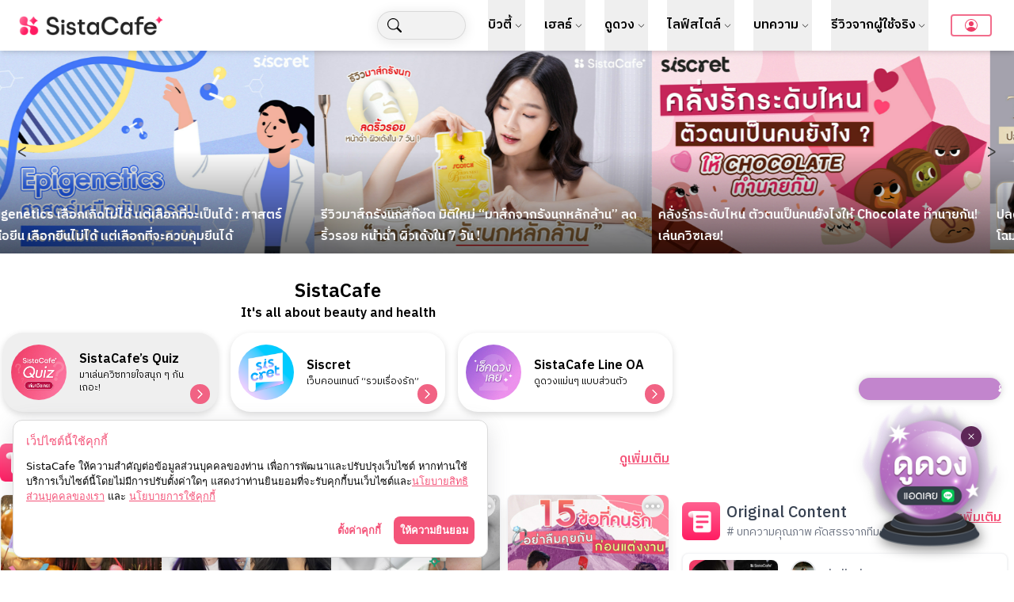

--- FILE ---
content_type: text/x-component
request_url: https://sistacafe.com/summaries?_rsc=1wtp7
body_size: -255
content:
0:["6tOkln37frtKGm4RDkuU1",[["children","summaries",["summaries",{"children":["__PAGE__",{}]}],null,null]]]


--- FILE ---
content_type: text/x-component
request_url: https://sistacafe.com/summaries/question-to-ask-your-partner-before-marriage-91984?_rsc=1wtp7
body_size: -158
content:
0:["6tOkln37frtKGm4RDkuU1",[["children","summaries",["summaries",{"children":[["slug","question-to-ask-your-partner-before-marriage-91984","d"],{"children":["__PAGE__",{}]}]}],null,null]]]


--- FILE ---
content_type: text/x-component
request_url: https://sistacafe.com/original-content?_rsc=1wtp7
body_size: -263
content:
0:["6tOkln37frtKGm4RDkuU1",[["children","original-content",["original-content",{"children":["__PAGE__",{}]}],null,null]]]


--- FILE ---
content_type: text/x-component
request_url: https://sistacafe.com/rules/cookies?_rsc=1wtp7
body_size: -391
content:
0:["6tOkln37frtKGm4RDkuU1",[["children","rules",["rules",{"children":["cookies",{"children":["__PAGE__",{}]}]}],null,null]]]
